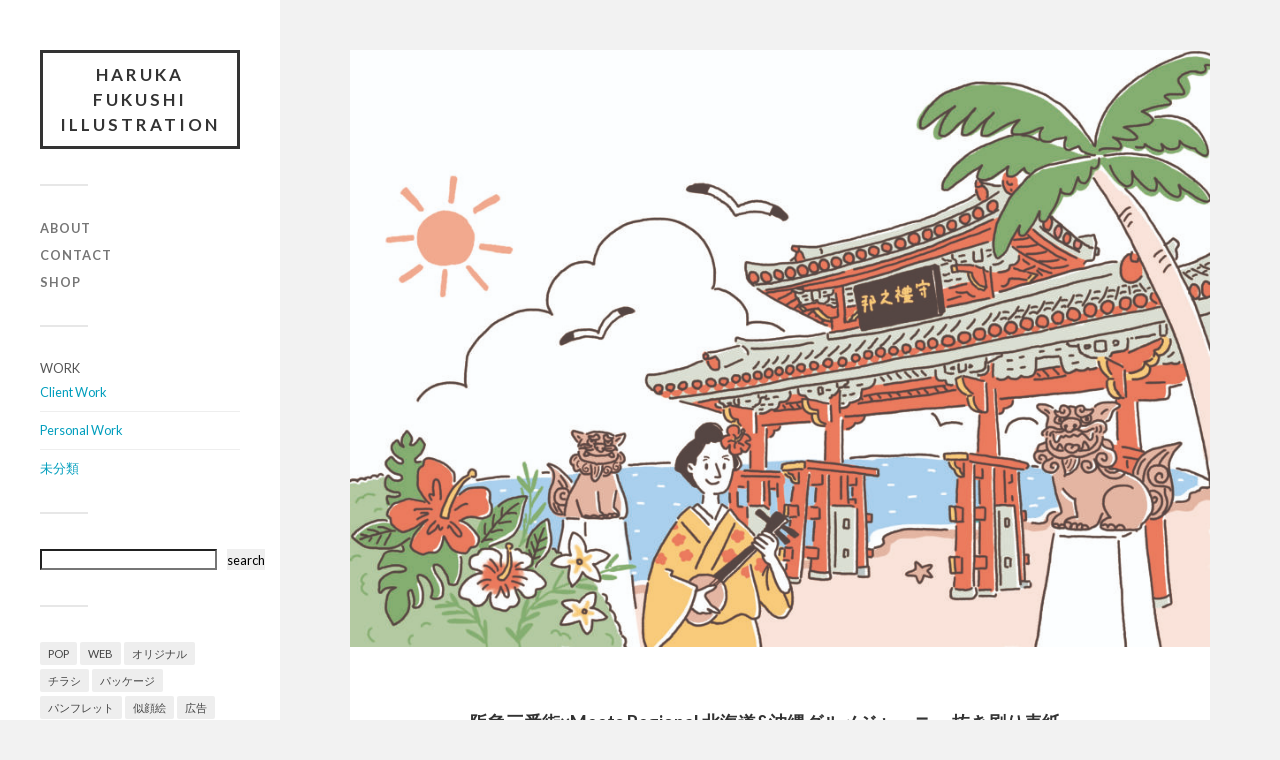

--- FILE ---
content_type: text/html; charset=utf-8
request_url: https://www.google.com/recaptcha/api2/anchor?ar=1&k=6Lc4mMgcAAAAAMujTT4k6UJhLg29mnXSam21rcC8&co=aHR0cHM6Ly9oYXJ1a2FmdWt1c2hpLmNvbTo0NDM.&hl=en&v=N67nZn4AqZkNcbeMu4prBgzg&size=invisible&anchor-ms=20000&execute-ms=30000&cb=mijugjlrr4vu
body_size: 48880
content:
<!DOCTYPE HTML><html dir="ltr" lang="en"><head><meta http-equiv="Content-Type" content="text/html; charset=UTF-8">
<meta http-equiv="X-UA-Compatible" content="IE=edge">
<title>reCAPTCHA</title>
<style type="text/css">
/* cyrillic-ext */
@font-face {
  font-family: 'Roboto';
  font-style: normal;
  font-weight: 400;
  font-stretch: 100%;
  src: url(//fonts.gstatic.com/s/roboto/v48/KFO7CnqEu92Fr1ME7kSn66aGLdTylUAMa3GUBHMdazTgWw.woff2) format('woff2');
  unicode-range: U+0460-052F, U+1C80-1C8A, U+20B4, U+2DE0-2DFF, U+A640-A69F, U+FE2E-FE2F;
}
/* cyrillic */
@font-face {
  font-family: 'Roboto';
  font-style: normal;
  font-weight: 400;
  font-stretch: 100%;
  src: url(//fonts.gstatic.com/s/roboto/v48/KFO7CnqEu92Fr1ME7kSn66aGLdTylUAMa3iUBHMdazTgWw.woff2) format('woff2');
  unicode-range: U+0301, U+0400-045F, U+0490-0491, U+04B0-04B1, U+2116;
}
/* greek-ext */
@font-face {
  font-family: 'Roboto';
  font-style: normal;
  font-weight: 400;
  font-stretch: 100%;
  src: url(//fonts.gstatic.com/s/roboto/v48/KFO7CnqEu92Fr1ME7kSn66aGLdTylUAMa3CUBHMdazTgWw.woff2) format('woff2');
  unicode-range: U+1F00-1FFF;
}
/* greek */
@font-face {
  font-family: 'Roboto';
  font-style: normal;
  font-weight: 400;
  font-stretch: 100%;
  src: url(//fonts.gstatic.com/s/roboto/v48/KFO7CnqEu92Fr1ME7kSn66aGLdTylUAMa3-UBHMdazTgWw.woff2) format('woff2');
  unicode-range: U+0370-0377, U+037A-037F, U+0384-038A, U+038C, U+038E-03A1, U+03A3-03FF;
}
/* math */
@font-face {
  font-family: 'Roboto';
  font-style: normal;
  font-weight: 400;
  font-stretch: 100%;
  src: url(//fonts.gstatic.com/s/roboto/v48/KFO7CnqEu92Fr1ME7kSn66aGLdTylUAMawCUBHMdazTgWw.woff2) format('woff2');
  unicode-range: U+0302-0303, U+0305, U+0307-0308, U+0310, U+0312, U+0315, U+031A, U+0326-0327, U+032C, U+032F-0330, U+0332-0333, U+0338, U+033A, U+0346, U+034D, U+0391-03A1, U+03A3-03A9, U+03B1-03C9, U+03D1, U+03D5-03D6, U+03F0-03F1, U+03F4-03F5, U+2016-2017, U+2034-2038, U+203C, U+2040, U+2043, U+2047, U+2050, U+2057, U+205F, U+2070-2071, U+2074-208E, U+2090-209C, U+20D0-20DC, U+20E1, U+20E5-20EF, U+2100-2112, U+2114-2115, U+2117-2121, U+2123-214F, U+2190, U+2192, U+2194-21AE, U+21B0-21E5, U+21F1-21F2, U+21F4-2211, U+2213-2214, U+2216-22FF, U+2308-230B, U+2310, U+2319, U+231C-2321, U+2336-237A, U+237C, U+2395, U+239B-23B7, U+23D0, U+23DC-23E1, U+2474-2475, U+25AF, U+25B3, U+25B7, U+25BD, U+25C1, U+25CA, U+25CC, U+25FB, U+266D-266F, U+27C0-27FF, U+2900-2AFF, U+2B0E-2B11, U+2B30-2B4C, U+2BFE, U+3030, U+FF5B, U+FF5D, U+1D400-1D7FF, U+1EE00-1EEFF;
}
/* symbols */
@font-face {
  font-family: 'Roboto';
  font-style: normal;
  font-weight: 400;
  font-stretch: 100%;
  src: url(//fonts.gstatic.com/s/roboto/v48/KFO7CnqEu92Fr1ME7kSn66aGLdTylUAMaxKUBHMdazTgWw.woff2) format('woff2');
  unicode-range: U+0001-000C, U+000E-001F, U+007F-009F, U+20DD-20E0, U+20E2-20E4, U+2150-218F, U+2190, U+2192, U+2194-2199, U+21AF, U+21E6-21F0, U+21F3, U+2218-2219, U+2299, U+22C4-22C6, U+2300-243F, U+2440-244A, U+2460-24FF, U+25A0-27BF, U+2800-28FF, U+2921-2922, U+2981, U+29BF, U+29EB, U+2B00-2BFF, U+4DC0-4DFF, U+FFF9-FFFB, U+10140-1018E, U+10190-1019C, U+101A0, U+101D0-101FD, U+102E0-102FB, U+10E60-10E7E, U+1D2C0-1D2D3, U+1D2E0-1D37F, U+1F000-1F0FF, U+1F100-1F1AD, U+1F1E6-1F1FF, U+1F30D-1F30F, U+1F315, U+1F31C, U+1F31E, U+1F320-1F32C, U+1F336, U+1F378, U+1F37D, U+1F382, U+1F393-1F39F, U+1F3A7-1F3A8, U+1F3AC-1F3AF, U+1F3C2, U+1F3C4-1F3C6, U+1F3CA-1F3CE, U+1F3D4-1F3E0, U+1F3ED, U+1F3F1-1F3F3, U+1F3F5-1F3F7, U+1F408, U+1F415, U+1F41F, U+1F426, U+1F43F, U+1F441-1F442, U+1F444, U+1F446-1F449, U+1F44C-1F44E, U+1F453, U+1F46A, U+1F47D, U+1F4A3, U+1F4B0, U+1F4B3, U+1F4B9, U+1F4BB, U+1F4BF, U+1F4C8-1F4CB, U+1F4D6, U+1F4DA, U+1F4DF, U+1F4E3-1F4E6, U+1F4EA-1F4ED, U+1F4F7, U+1F4F9-1F4FB, U+1F4FD-1F4FE, U+1F503, U+1F507-1F50B, U+1F50D, U+1F512-1F513, U+1F53E-1F54A, U+1F54F-1F5FA, U+1F610, U+1F650-1F67F, U+1F687, U+1F68D, U+1F691, U+1F694, U+1F698, U+1F6AD, U+1F6B2, U+1F6B9-1F6BA, U+1F6BC, U+1F6C6-1F6CF, U+1F6D3-1F6D7, U+1F6E0-1F6EA, U+1F6F0-1F6F3, U+1F6F7-1F6FC, U+1F700-1F7FF, U+1F800-1F80B, U+1F810-1F847, U+1F850-1F859, U+1F860-1F887, U+1F890-1F8AD, U+1F8B0-1F8BB, U+1F8C0-1F8C1, U+1F900-1F90B, U+1F93B, U+1F946, U+1F984, U+1F996, U+1F9E9, U+1FA00-1FA6F, U+1FA70-1FA7C, U+1FA80-1FA89, U+1FA8F-1FAC6, U+1FACE-1FADC, U+1FADF-1FAE9, U+1FAF0-1FAF8, U+1FB00-1FBFF;
}
/* vietnamese */
@font-face {
  font-family: 'Roboto';
  font-style: normal;
  font-weight: 400;
  font-stretch: 100%;
  src: url(//fonts.gstatic.com/s/roboto/v48/KFO7CnqEu92Fr1ME7kSn66aGLdTylUAMa3OUBHMdazTgWw.woff2) format('woff2');
  unicode-range: U+0102-0103, U+0110-0111, U+0128-0129, U+0168-0169, U+01A0-01A1, U+01AF-01B0, U+0300-0301, U+0303-0304, U+0308-0309, U+0323, U+0329, U+1EA0-1EF9, U+20AB;
}
/* latin-ext */
@font-face {
  font-family: 'Roboto';
  font-style: normal;
  font-weight: 400;
  font-stretch: 100%;
  src: url(//fonts.gstatic.com/s/roboto/v48/KFO7CnqEu92Fr1ME7kSn66aGLdTylUAMa3KUBHMdazTgWw.woff2) format('woff2');
  unicode-range: U+0100-02BA, U+02BD-02C5, U+02C7-02CC, U+02CE-02D7, U+02DD-02FF, U+0304, U+0308, U+0329, U+1D00-1DBF, U+1E00-1E9F, U+1EF2-1EFF, U+2020, U+20A0-20AB, U+20AD-20C0, U+2113, U+2C60-2C7F, U+A720-A7FF;
}
/* latin */
@font-face {
  font-family: 'Roboto';
  font-style: normal;
  font-weight: 400;
  font-stretch: 100%;
  src: url(//fonts.gstatic.com/s/roboto/v48/KFO7CnqEu92Fr1ME7kSn66aGLdTylUAMa3yUBHMdazQ.woff2) format('woff2');
  unicode-range: U+0000-00FF, U+0131, U+0152-0153, U+02BB-02BC, U+02C6, U+02DA, U+02DC, U+0304, U+0308, U+0329, U+2000-206F, U+20AC, U+2122, U+2191, U+2193, U+2212, U+2215, U+FEFF, U+FFFD;
}
/* cyrillic-ext */
@font-face {
  font-family: 'Roboto';
  font-style: normal;
  font-weight: 500;
  font-stretch: 100%;
  src: url(//fonts.gstatic.com/s/roboto/v48/KFO7CnqEu92Fr1ME7kSn66aGLdTylUAMa3GUBHMdazTgWw.woff2) format('woff2');
  unicode-range: U+0460-052F, U+1C80-1C8A, U+20B4, U+2DE0-2DFF, U+A640-A69F, U+FE2E-FE2F;
}
/* cyrillic */
@font-face {
  font-family: 'Roboto';
  font-style: normal;
  font-weight: 500;
  font-stretch: 100%;
  src: url(//fonts.gstatic.com/s/roboto/v48/KFO7CnqEu92Fr1ME7kSn66aGLdTylUAMa3iUBHMdazTgWw.woff2) format('woff2');
  unicode-range: U+0301, U+0400-045F, U+0490-0491, U+04B0-04B1, U+2116;
}
/* greek-ext */
@font-face {
  font-family: 'Roboto';
  font-style: normal;
  font-weight: 500;
  font-stretch: 100%;
  src: url(//fonts.gstatic.com/s/roboto/v48/KFO7CnqEu92Fr1ME7kSn66aGLdTylUAMa3CUBHMdazTgWw.woff2) format('woff2');
  unicode-range: U+1F00-1FFF;
}
/* greek */
@font-face {
  font-family: 'Roboto';
  font-style: normal;
  font-weight: 500;
  font-stretch: 100%;
  src: url(//fonts.gstatic.com/s/roboto/v48/KFO7CnqEu92Fr1ME7kSn66aGLdTylUAMa3-UBHMdazTgWw.woff2) format('woff2');
  unicode-range: U+0370-0377, U+037A-037F, U+0384-038A, U+038C, U+038E-03A1, U+03A3-03FF;
}
/* math */
@font-face {
  font-family: 'Roboto';
  font-style: normal;
  font-weight: 500;
  font-stretch: 100%;
  src: url(//fonts.gstatic.com/s/roboto/v48/KFO7CnqEu92Fr1ME7kSn66aGLdTylUAMawCUBHMdazTgWw.woff2) format('woff2');
  unicode-range: U+0302-0303, U+0305, U+0307-0308, U+0310, U+0312, U+0315, U+031A, U+0326-0327, U+032C, U+032F-0330, U+0332-0333, U+0338, U+033A, U+0346, U+034D, U+0391-03A1, U+03A3-03A9, U+03B1-03C9, U+03D1, U+03D5-03D6, U+03F0-03F1, U+03F4-03F5, U+2016-2017, U+2034-2038, U+203C, U+2040, U+2043, U+2047, U+2050, U+2057, U+205F, U+2070-2071, U+2074-208E, U+2090-209C, U+20D0-20DC, U+20E1, U+20E5-20EF, U+2100-2112, U+2114-2115, U+2117-2121, U+2123-214F, U+2190, U+2192, U+2194-21AE, U+21B0-21E5, U+21F1-21F2, U+21F4-2211, U+2213-2214, U+2216-22FF, U+2308-230B, U+2310, U+2319, U+231C-2321, U+2336-237A, U+237C, U+2395, U+239B-23B7, U+23D0, U+23DC-23E1, U+2474-2475, U+25AF, U+25B3, U+25B7, U+25BD, U+25C1, U+25CA, U+25CC, U+25FB, U+266D-266F, U+27C0-27FF, U+2900-2AFF, U+2B0E-2B11, U+2B30-2B4C, U+2BFE, U+3030, U+FF5B, U+FF5D, U+1D400-1D7FF, U+1EE00-1EEFF;
}
/* symbols */
@font-face {
  font-family: 'Roboto';
  font-style: normal;
  font-weight: 500;
  font-stretch: 100%;
  src: url(//fonts.gstatic.com/s/roboto/v48/KFO7CnqEu92Fr1ME7kSn66aGLdTylUAMaxKUBHMdazTgWw.woff2) format('woff2');
  unicode-range: U+0001-000C, U+000E-001F, U+007F-009F, U+20DD-20E0, U+20E2-20E4, U+2150-218F, U+2190, U+2192, U+2194-2199, U+21AF, U+21E6-21F0, U+21F3, U+2218-2219, U+2299, U+22C4-22C6, U+2300-243F, U+2440-244A, U+2460-24FF, U+25A0-27BF, U+2800-28FF, U+2921-2922, U+2981, U+29BF, U+29EB, U+2B00-2BFF, U+4DC0-4DFF, U+FFF9-FFFB, U+10140-1018E, U+10190-1019C, U+101A0, U+101D0-101FD, U+102E0-102FB, U+10E60-10E7E, U+1D2C0-1D2D3, U+1D2E0-1D37F, U+1F000-1F0FF, U+1F100-1F1AD, U+1F1E6-1F1FF, U+1F30D-1F30F, U+1F315, U+1F31C, U+1F31E, U+1F320-1F32C, U+1F336, U+1F378, U+1F37D, U+1F382, U+1F393-1F39F, U+1F3A7-1F3A8, U+1F3AC-1F3AF, U+1F3C2, U+1F3C4-1F3C6, U+1F3CA-1F3CE, U+1F3D4-1F3E0, U+1F3ED, U+1F3F1-1F3F3, U+1F3F5-1F3F7, U+1F408, U+1F415, U+1F41F, U+1F426, U+1F43F, U+1F441-1F442, U+1F444, U+1F446-1F449, U+1F44C-1F44E, U+1F453, U+1F46A, U+1F47D, U+1F4A3, U+1F4B0, U+1F4B3, U+1F4B9, U+1F4BB, U+1F4BF, U+1F4C8-1F4CB, U+1F4D6, U+1F4DA, U+1F4DF, U+1F4E3-1F4E6, U+1F4EA-1F4ED, U+1F4F7, U+1F4F9-1F4FB, U+1F4FD-1F4FE, U+1F503, U+1F507-1F50B, U+1F50D, U+1F512-1F513, U+1F53E-1F54A, U+1F54F-1F5FA, U+1F610, U+1F650-1F67F, U+1F687, U+1F68D, U+1F691, U+1F694, U+1F698, U+1F6AD, U+1F6B2, U+1F6B9-1F6BA, U+1F6BC, U+1F6C6-1F6CF, U+1F6D3-1F6D7, U+1F6E0-1F6EA, U+1F6F0-1F6F3, U+1F6F7-1F6FC, U+1F700-1F7FF, U+1F800-1F80B, U+1F810-1F847, U+1F850-1F859, U+1F860-1F887, U+1F890-1F8AD, U+1F8B0-1F8BB, U+1F8C0-1F8C1, U+1F900-1F90B, U+1F93B, U+1F946, U+1F984, U+1F996, U+1F9E9, U+1FA00-1FA6F, U+1FA70-1FA7C, U+1FA80-1FA89, U+1FA8F-1FAC6, U+1FACE-1FADC, U+1FADF-1FAE9, U+1FAF0-1FAF8, U+1FB00-1FBFF;
}
/* vietnamese */
@font-face {
  font-family: 'Roboto';
  font-style: normal;
  font-weight: 500;
  font-stretch: 100%;
  src: url(//fonts.gstatic.com/s/roboto/v48/KFO7CnqEu92Fr1ME7kSn66aGLdTylUAMa3OUBHMdazTgWw.woff2) format('woff2');
  unicode-range: U+0102-0103, U+0110-0111, U+0128-0129, U+0168-0169, U+01A0-01A1, U+01AF-01B0, U+0300-0301, U+0303-0304, U+0308-0309, U+0323, U+0329, U+1EA0-1EF9, U+20AB;
}
/* latin-ext */
@font-face {
  font-family: 'Roboto';
  font-style: normal;
  font-weight: 500;
  font-stretch: 100%;
  src: url(//fonts.gstatic.com/s/roboto/v48/KFO7CnqEu92Fr1ME7kSn66aGLdTylUAMa3KUBHMdazTgWw.woff2) format('woff2');
  unicode-range: U+0100-02BA, U+02BD-02C5, U+02C7-02CC, U+02CE-02D7, U+02DD-02FF, U+0304, U+0308, U+0329, U+1D00-1DBF, U+1E00-1E9F, U+1EF2-1EFF, U+2020, U+20A0-20AB, U+20AD-20C0, U+2113, U+2C60-2C7F, U+A720-A7FF;
}
/* latin */
@font-face {
  font-family: 'Roboto';
  font-style: normal;
  font-weight: 500;
  font-stretch: 100%;
  src: url(//fonts.gstatic.com/s/roboto/v48/KFO7CnqEu92Fr1ME7kSn66aGLdTylUAMa3yUBHMdazQ.woff2) format('woff2');
  unicode-range: U+0000-00FF, U+0131, U+0152-0153, U+02BB-02BC, U+02C6, U+02DA, U+02DC, U+0304, U+0308, U+0329, U+2000-206F, U+20AC, U+2122, U+2191, U+2193, U+2212, U+2215, U+FEFF, U+FFFD;
}
/* cyrillic-ext */
@font-face {
  font-family: 'Roboto';
  font-style: normal;
  font-weight: 900;
  font-stretch: 100%;
  src: url(//fonts.gstatic.com/s/roboto/v48/KFO7CnqEu92Fr1ME7kSn66aGLdTylUAMa3GUBHMdazTgWw.woff2) format('woff2');
  unicode-range: U+0460-052F, U+1C80-1C8A, U+20B4, U+2DE0-2DFF, U+A640-A69F, U+FE2E-FE2F;
}
/* cyrillic */
@font-face {
  font-family: 'Roboto';
  font-style: normal;
  font-weight: 900;
  font-stretch: 100%;
  src: url(//fonts.gstatic.com/s/roboto/v48/KFO7CnqEu92Fr1ME7kSn66aGLdTylUAMa3iUBHMdazTgWw.woff2) format('woff2');
  unicode-range: U+0301, U+0400-045F, U+0490-0491, U+04B0-04B1, U+2116;
}
/* greek-ext */
@font-face {
  font-family: 'Roboto';
  font-style: normal;
  font-weight: 900;
  font-stretch: 100%;
  src: url(//fonts.gstatic.com/s/roboto/v48/KFO7CnqEu92Fr1ME7kSn66aGLdTylUAMa3CUBHMdazTgWw.woff2) format('woff2');
  unicode-range: U+1F00-1FFF;
}
/* greek */
@font-face {
  font-family: 'Roboto';
  font-style: normal;
  font-weight: 900;
  font-stretch: 100%;
  src: url(//fonts.gstatic.com/s/roboto/v48/KFO7CnqEu92Fr1ME7kSn66aGLdTylUAMa3-UBHMdazTgWw.woff2) format('woff2');
  unicode-range: U+0370-0377, U+037A-037F, U+0384-038A, U+038C, U+038E-03A1, U+03A3-03FF;
}
/* math */
@font-face {
  font-family: 'Roboto';
  font-style: normal;
  font-weight: 900;
  font-stretch: 100%;
  src: url(//fonts.gstatic.com/s/roboto/v48/KFO7CnqEu92Fr1ME7kSn66aGLdTylUAMawCUBHMdazTgWw.woff2) format('woff2');
  unicode-range: U+0302-0303, U+0305, U+0307-0308, U+0310, U+0312, U+0315, U+031A, U+0326-0327, U+032C, U+032F-0330, U+0332-0333, U+0338, U+033A, U+0346, U+034D, U+0391-03A1, U+03A3-03A9, U+03B1-03C9, U+03D1, U+03D5-03D6, U+03F0-03F1, U+03F4-03F5, U+2016-2017, U+2034-2038, U+203C, U+2040, U+2043, U+2047, U+2050, U+2057, U+205F, U+2070-2071, U+2074-208E, U+2090-209C, U+20D0-20DC, U+20E1, U+20E5-20EF, U+2100-2112, U+2114-2115, U+2117-2121, U+2123-214F, U+2190, U+2192, U+2194-21AE, U+21B0-21E5, U+21F1-21F2, U+21F4-2211, U+2213-2214, U+2216-22FF, U+2308-230B, U+2310, U+2319, U+231C-2321, U+2336-237A, U+237C, U+2395, U+239B-23B7, U+23D0, U+23DC-23E1, U+2474-2475, U+25AF, U+25B3, U+25B7, U+25BD, U+25C1, U+25CA, U+25CC, U+25FB, U+266D-266F, U+27C0-27FF, U+2900-2AFF, U+2B0E-2B11, U+2B30-2B4C, U+2BFE, U+3030, U+FF5B, U+FF5D, U+1D400-1D7FF, U+1EE00-1EEFF;
}
/* symbols */
@font-face {
  font-family: 'Roboto';
  font-style: normal;
  font-weight: 900;
  font-stretch: 100%;
  src: url(//fonts.gstatic.com/s/roboto/v48/KFO7CnqEu92Fr1ME7kSn66aGLdTylUAMaxKUBHMdazTgWw.woff2) format('woff2');
  unicode-range: U+0001-000C, U+000E-001F, U+007F-009F, U+20DD-20E0, U+20E2-20E4, U+2150-218F, U+2190, U+2192, U+2194-2199, U+21AF, U+21E6-21F0, U+21F3, U+2218-2219, U+2299, U+22C4-22C6, U+2300-243F, U+2440-244A, U+2460-24FF, U+25A0-27BF, U+2800-28FF, U+2921-2922, U+2981, U+29BF, U+29EB, U+2B00-2BFF, U+4DC0-4DFF, U+FFF9-FFFB, U+10140-1018E, U+10190-1019C, U+101A0, U+101D0-101FD, U+102E0-102FB, U+10E60-10E7E, U+1D2C0-1D2D3, U+1D2E0-1D37F, U+1F000-1F0FF, U+1F100-1F1AD, U+1F1E6-1F1FF, U+1F30D-1F30F, U+1F315, U+1F31C, U+1F31E, U+1F320-1F32C, U+1F336, U+1F378, U+1F37D, U+1F382, U+1F393-1F39F, U+1F3A7-1F3A8, U+1F3AC-1F3AF, U+1F3C2, U+1F3C4-1F3C6, U+1F3CA-1F3CE, U+1F3D4-1F3E0, U+1F3ED, U+1F3F1-1F3F3, U+1F3F5-1F3F7, U+1F408, U+1F415, U+1F41F, U+1F426, U+1F43F, U+1F441-1F442, U+1F444, U+1F446-1F449, U+1F44C-1F44E, U+1F453, U+1F46A, U+1F47D, U+1F4A3, U+1F4B0, U+1F4B3, U+1F4B9, U+1F4BB, U+1F4BF, U+1F4C8-1F4CB, U+1F4D6, U+1F4DA, U+1F4DF, U+1F4E3-1F4E6, U+1F4EA-1F4ED, U+1F4F7, U+1F4F9-1F4FB, U+1F4FD-1F4FE, U+1F503, U+1F507-1F50B, U+1F50D, U+1F512-1F513, U+1F53E-1F54A, U+1F54F-1F5FA, U+1F610, U+1F650-1F67F, U+1F687, U+1F68D, U+1F691, U+1F694, U+1F698, U+1F6AD, U+1F6B2, U+1F6B9-1F6BA, U+1F6BC, U+1F6C6-1F6CF, U+1F6D3-1F6D7, U+1F6E0-1F6EA, U+1F6F0-1F6F3, U+1F6F7-1F6FC, U+1F700-1F7FF, U+1F800-1F80B, U+1F810-1F847, U+1F850-1F859, U+1F860-1F887, U+1F890-1F8AD, U+1F8B0-1F8BB, U+1F8C0-1F8C1, U+1F900-1F90B, U+1F93B, U+1F946, U+1F984, U+1F996, U+1F9E9, U+1FA00-1FA6F, U+1FA70-1FA7C, U+1FA80-1FA89, U+1FA8F-1FAC6, U+1FACE-1FADC, U+1FADF-1FAE9, U+1FAF0-1FAF8, U+1FB00-1FBFF;
}
/* vietnamese */
@font-face {
  font-family: 'Roboto';
  font-style: normal;
  font-weight: 900;
  font-stretch: 100%;
  src: url(//fonts.gstatic.com/s/roboto/v48/KFO7CnqEu92Fr1ME7kSn66aGLdTylUAMa3OUBHMdazTgWw.woff2) format('woff2');
  unicode-range: U+0102-0103, U+0110-0111, U+0128-0129, U+0168-0169, U+01A0-01A1, U+01AF-01B0, U+0300-0301, U+0303-0304, U+0308-0309, U+0323, U+0329, U+1EA0-1EF9, U+20AB;
}
/* latin-ext */
@font-face {
  font-family: 'Roboto';
  font-style: normal;
  font-weight: 900;
  font-stretch: 100%;
  src: url(//fonts.gstatic.com/s/roboto/v48/KFO7CnqEu92Fr1ME7kSn66aGLdTylUAMa3KUBHMdazTgWw.woff2) format('woff2');
  unicode-range: U+0100-02BA, U+02BD-02C5, U+02C7-02CC, U+02CE-02D7, U+02DD-02FF, U+0304, U+0308, U+0329, U+1D00-1DBF, U+1E00-1E9F, U+1EF2-1EFF, U+2020, U+20A0-20AB, U+20AD-20C0, U+2113, U+2C60-2C7F, U+A720-A7FF;
}
/* latin */
@font-face {
  font-family: 'Roboto';
  font-style: normal;
  font-weight: 900;
  font-stretch: 100%;
  src: url(//fonts.gstatic.com/s/roboto/v48/KFO7CnqEu92Fr1ME7kSn66aGLdTylUAMa3yUBHMdazQ.woff2) format('woff2');
  unicode-range: U+0000-00FF, U+0131, U+0152-0153, U+02BB-02BC, U+02C6, U+02DA, U+02DC, U+0304, U+0308, U+0329, U+2000-206F, U+20AC, U+2122, U+2191, U+2193, U+2212, U+2215, U+FEFF, U+FFFD;
}

</style>
<link rel="stylesheet" type="text/css" href="https://www.gstatic.com/recaptcha/releases/N67nZn4AqZkNcbeMu4prBgzg/styles__ltr.css">
<script nonce="dwtbW0EDJA98Di-C1T-w1A" type="text/javascript">window['__recaptcha_api'] = 'https://www.google.com/recaptcha/api2/';</script>
<script type="text/javascript" src="https://www.gstatic.com/recaptcha/releases/N67nZn4AqZkNcbeMu4prBgzg/recaptcha__en.js" nonce="dwtbW0EDJA98Di-C1T-w1A">
      
    </script></head>
<body><div id="rc-anchor-alert" class="rc-anchor-alert"></div>
<input type="hidden" id="recaptcha-token" value="[base64]">
<script type="text/javascript" nonce="dwtbW0EDJA98Di-C1T-w1A">
      recaptcha.anchor.Main.init("[\x22ainput\x22,[\x22bgdata\x22,\x22\x22,\[base64]/[base64]/[base64]/[base64]/[base64]/UltsKytdPUU6KEU8MjA0OD9SW2wrK109RT4+NnwxOTI6KChFJjY0NTEyKT09NTUyOTYmJk0rMTxjLmxlbmd0aCYmKGMuY2hhckNvZGVBdChNKzEpJjY0NTEyKT09NTYzMjA/[base64]/[base64]/[base64]/[base64]/[base64]/[base64]/[base64]\x22,\[base64]\\u003d\x22,\x22FsOlw594DMO9w6wdwq9AdcOvCBfCrgsfwoDDvsKQw57Di3vCjV7CgAlNO8O4eMKqLB3DkcONw7V7w7woaCDCji7Ct8K4wqjCoMK+wozDvMKTwpTCq2rDhAIANSfCsix3w4fDq8OdEGkUKBJ7w6bCjMOZw5M/Q8OoTcOTHH4UwoLDrcOMwojCssKbXzjCi8K4w5x7w7PClwc+KsKgw7hiNjPDrcOmNcO/[base64]/Cj0PCmHwdwrXDjDbDo1zCt8KQXMOYwo51wrLCg2TCvn3Dq8KEHjDDqMOJd8KGw4/DtUlzKELCmsOJbXzCiWhsw6jDl8KoXVrDmcOZwowgwqgZMsK3AMK3d03ClmzChDYLw4VQRF3CvMKZw7TCtcOzw7DCpMOjw58lwp1cwp7CtsKLwo/Cn8O/wrk4w4XClR/Cq3Z0w7DDnsKzw7zDj8OLwp/DlsKLCXPCnMKUeVMGGMKQMcKsJyHCusKFw4pRw4/CtcODwoHDihlkWMKTE8KPwojCs8KtCgfCoBNRw6/[base64]/wrjDoSknUjlVwr5gEMKdw7BNTMOwwp9gwqBZdMOnLwVgwpXDqsKUIcOXw7BHbybCmw7CgzTCpn8gYQ/[base64]/wpvDl3NAJAgJewlSNMKdw4Z/bHDDrsKuAcOWQ2TCph7CkxHCpcObwqnChwfDu8K9wo3DsMOeLMOiFcORHHPChFs7QsKWw6nDg8O3wpHDrsKhw5Rbwphbw4DDoMKuQMKxwr/[base64]/[base64]/wqrDh8KQwofDusKnwrYpw4hkS8Kzw7bCjDgRCFw8wpInbcKQw4PDkMKrw5wswp/CvcOKMsOswqrCncKDenTDuMObw7gSw7Rrw7hCQC0dwqVvZno7J8KnW1LDrkJ+NnANworDrMOAccK5Y8OYw78mw49ow7TCosKLwr3CscKrHw/DqlzDngZXPTjDqcOiw7EXUT1Yw73Cj0UbwofChcKhIMO0woM5wqtewpZ+wptzwpvDtHTCkHjDpyrDigXCmQRxEsOjB8KhYW3Dlg/[base64]/DmSzCpRnCksKmFBtKR3pnwqEBwoNpfsKpw7BFTWvCosKuw4/[base64]/QnN6wp9xw6vDqStkY8KdWFsjwoAtCwHCr0TDsMOwwpBxw6PClMO8w5rCoGfDpkJlwoMnZ8OAw4VPw7fDusKQPMKjw4DClxsvw5oSG8Ksw6EZZ2Qzw5TDj8KvOcOpw7w3ayTCmcOEaMKYw5bCo8K6w4N8BsOPwpDCsMK/V8KxUhnDvcOQwqjCoGDDthXCsMO/[base64]/DmcK2wrV0JsO0VyVOMQMnw5XDqFbDn8K9BcK0w5UPw59ewrROTk/[base64]/[base64]/CqwXDozNLw7vCmhrCjcOWVBUlw5hfw6g8wqAMGsOywpMPGcKTwofDhMKqVMKIWAJ+wr/CuMK1IR5yJTXCgMKQw5fCnSrDg0HCgMOaLiXCjsOew7jCsQREUsOIwqIBZXBXXMO+wpzDhzzDqnEww45wP8KxTzhIwrzCpsOQUSdkQhPCt8K5E3jCkhXCiMKGNsORW3gxwp9VW8KiwqjCuzBtPcOJYsOyNmHCl8OGwr53w6LDq3/Dl8KkwqkWRDRIw7fDg8KlwoIxw5RuMMOcSiExwoPDgMKTNFLDsS7CnDZXUMOWw4tRDMOacldbw7HDuixGSsKRV8OmwrXDs8ObDMK8wo7ClEjDpsOgKncKUBwkckzDgCfDj8KiL8KTCMOZa3rDrUw7cCwRC8OVwrAYw6PDukwhV0hPOcO2woxpfW9lXwx/wopPw5cicUpVF8O1w559wq1vHHdYV2ZkBkfCqsOzDSILwq3CrcOyDMK6DAfDslzCp0kaUQPDt8OffcKSU8KDwp7DrEfCmjBdwoTDsTvCvcOiw7AcecOww4lgwp8VwpTDqMOew4nDg8K3OsOuOAAPHsKEBHoCRMKmw77DiW/CjsOVwqLCiMOpIxLCjTouc8OKNxrCucOrZMODWnHClMOQRMKcKcK9wrzDhC8aw4U/wqXDqMOQwqpfXhzDgsOJw7obBTVzw4hLLsOgOhLDh8OnTgNyw4DCoQ8BCsOBdkvDuMOXwo/CsSvCs1bCjMKjw77DpGRVUsKQPkzCijvChcK6woh+wpHDtcKFwoVNJCzDiggBw70GCMO+N1JfC8Oow7gLHcKswqTDuMKVbFjChsK4wpzCi1zCmsOHw5/ChsKTw54ywrRkF19kw7DDuThdLsOjw5PCqcKaGsK7w77Dv8O3wqxUUnN5MsK+OcKSwp8Be8OqGMOxVcOtwpTDkQHCnVzDjMOPwrLCmMKYw75lfsOxwp3DiFMpKgzCrzsRw5Axwq0GwojCn1HCssKFw7XDvEwLwpLCp8O5AxfClMOOw4tqwp/Cgg5cw4REwrkHw5JPw5/Dk8O1VcOxw7w0wpd6IsK1AcO4TSjCh1rDjsObWsKdWMKiwr9Tw4NvNsODw5sYwpEWw7wvAcKSw5vCqMOgHXcNw7wMwoTDpMODIcO7w5LClMOKwrtwwqPCjsKSw7fDrcOuPBccwo1bwrcCCj4Tw6FeBsKKOMOVwqhXwrtpwrnCuMKvwpsCIcOJwo/Dr8KXYnTDicKXE2xowo4cKH/CosKtLsOBwoLCpsO4w47Dg3sxwp7CtcO+wpsdw6nDvD7DgcOEwrzCuMKxwpENBQPCtkFiVMOfA8KofsKhY8OsRMOawoNIHhHCpcKOUMOHARhLAcOMw4RRw4DDvMKDwrEvw7/[base64]/DiGhZw6J1WnbDisOZJsOdw4DDog18QzdSGsKhXsKWcQ7Cr8OjMcKJw4ZnfcKFwpx7PcKWwpwhZU/Dr8Oaw73CscOtw5QlVhtmwqzDqnwyX1PCkwMew4htw6XDgClhwq10QiwBw6dnwp/DocKHwoDDpj53w416PcKlw5MdNMKUwq3CncKyb8KIw64PdQQcw67DgcK0RTbCm8Oxw4Z0w4nDtGQ6wpd2bsKlwpfCm8KrEcKWHBPCgAV5YUvCjMK/LH/Dhk7DjcK/wqHDs8O6w7I6YAPCoknClXUCwqVOdcKiCsKgCW7DucKjw4Yqw7h5UBTDsxDCu8KpFA40ECYjDHHCkcKEwpINw4vCtcKPwqARAWMPFkMaU8K/EMOkw61pccKsw4klwq9Xw4nDiQLDpjrCt8KnYUl+w4bCiQcGw4fDksK/[base64]/DgsO/w7PCnmXDucOXQVI8wo5NwpHCgG3DtMObw4HCjcOgwp3DgsKtw6xcZ8KXX0tDw4JGSXZ3wo0Kwo7CnMOUw6VmCMK4e8OwAsKBCkLChU/CjkMjw5LDqcOiYQoeX2XDnBg1IkPCssOcQmrDlR7DlW3DpyoAw45QVzDClcOLdsKDw4jDq8Kww5vClXwEJMKzXw7Dr8KiwqrCkiHCnwbCk8O/[base64]/CuFsNUcKCYHHCjU5vbMKMNsOyD8OiwrvDpsKAIEwAw6HCqMOsw7kHRDNgAXfDlBM6w6XCqMOQdUTCpEN/Fg/DpnrDusKmJypuFQ3DlgRUw4kCwprCrsKewpXDn1jDh8KHKcOfwqDDiBE9woDDtX/DgWRlYX3DiVAywqoWBcOVw4Iuw4x6wqkjw4Eww4ZFDcK/[base64]/[base64]/wrHDq2TCiMORwoXCjnxvFsKnW8KDwq9udsKDw74eDsKOwq/Cpw9Raj8FKmTDmT08woIxd3wvKREcw5h2woXDqQYye8OIMUXDlj/[base64]/ZMKVTsOXR2p4PMKaSMOubVURw7XCug/[base64]/[base64]/DncKlwq/Di295w6Rgcjxrw6lzDVc6FVDDi8OLAT7Ds3fDnhTDrMOjCxTCgsO/NGvCglPCiVdgDsO1wqXCnmjDs3A+HEDDsjrDqsKiwrwzBGdVasOXY8OUwpTCksOBegTCgD3ChMOOGcORw43DlMK3Y3nDtS/DqilJwonDsMOcGcOyfRM3fUPDosKTfsO2NcOENHfCrcKMdsKyWSrDtA7DscOrHsKdw7Vtwq/[base64]/[base64]/DgMK3w40pwp3DnXbClcKLw7PCsBjDqcKtW8Oqw7cDYUjCjMKaEBwkw6I6w63CmsKFwrzDmcOqeMOhwrphYGHDtMOuDcO5esKrL8KowpHCu3fDl8KQw4/Dvgo4EEdZw7ZOeVTChMKvC2k2QX9BwrR0w5zCkMOaDirCgMKkSUnCucOTw5XChgbCrMOydsOde8KpwqhIwrk4w5/[base64]/DtU0QNMKaw6wDw51TKMOwwo4RYcKxw4zCm3YJHxbDtWI/T3ZQw4rDuGfCosKRw6zDo0x/FsKtQ1nCpXjDlDDDjyfDvS3DrcO/[base64]/DnkxuYsK8PcKjAxzCimbDkyfCl1LDozzCosO1VnYswq/DosO3fHnCs8KVMcO2wpBQwr/Ds8OiwrbCrcOMw6/Dv8O7CsK6RmfDvMK7fGs7w57DgCbCkcKGC8K9wqxQwoDCrcOrw5UiwrXDl08WMsOBw5sREHwgUmQha3AzBcOVw6VBUyHDjkDCrhMSQDjClcOPw5pFZExzwrUrb29YLSBTw6x2w5YjwpQqw6vCuQnDpGfCqDvCiRbDnm9kPR0bIHjCmlBSGMOtwo3DiU7ChcK/YMO+ZMOvw5rDscOfL8KCw4g7wprCrxXDpMKrbS5ROzsNw6URIl1NwodCwqI6XsKjF8KcwrQ6NRHDlTbCowLCmsOdw7ANfBduwqTDkMKxPMOQHMKRwqrCvMKVVVRYGzPCv3/CuMOlSsOcZsKBJkTCosKJYcOZdcKdIsOLw6LDhyXDjlIjdMOEwo/Coj3DrS06wrnDvsKjw4LCjMK/bHTCg8KawoQsw5bChMO3w7DDrV3DuMK1wpnDij/DssKew5fDs3zDhMKccDHCrsKLwoPDiFPDhRXDmS0Bw4tXO8O+ccOrwqnCqD/[base64]/CgEXDhGDCmDwrw5cXwqbDv1hrwr/Dp8KUwqnDjyxOERNUAsOTacKZU8OAY8OMVhZrwqpxw7Yfwp5nMXfDrws6H8ORL8KRw7k1wrTDqsKAR1TDvW0jw4RdwrbDiElOwq1uwrEHHHvDlxxRIkdew7DDs8ObRcK9LgrDrcO/wpw6w5zDtMOGcsKUw6lZwqUcJW9Pwrh7PwrCgG/CuCLDu1/DqyfDhXNqw6fCrTTDt8Ofwo7CnSfCtsOySQZ0wrZUw4E8wprCmsO1Sx8Rwp0xwopHccKTUMOsU8OyRnFlSsKVAjbDlsOycMKrcz9MwpHDm8ORw5bDs8K+P0gDw4MKGxvDqU/DksOUEcKRwr3DmyrDusOsw6tkw4xJwqNQw6YSw6/CjxNyw4IXWjVawpvCuMKew6fDoMKBwoXDnsKEw70eRGR+asKFw7cMdUh1QT11NlDDuMK1wos5KMK0w4QVS8KcXkbCvS3DqcK3wpnDu1shw4PCthAYMMKTw5HDr3F6G8KFXFXDtMOXw5HDscKiOcO1K8Ocwr/CtR/DrylMHDTDp8OlCMOzwrzCnEHClMKyw5wYwrXCrAjCvBLCo8KufsKGw5McVsOkw6jDoMOvw5dRwpTDr0vCjiBsFzsdNCQtY8O3K2TDiX/CtcOFwr7DkMKww5ULw53DrRVIwoYBwprDksKjNx4DAcO7JsOFQ8OSwp/DhMOBw6DCjFzDiAtIIsOZJsKDf8KPO8OKw4fDqlMTwofCjXxHwoA2w7IMw7LDn8K8w6HDuFHCtWrDocOENDnDmS/Cg8KTMn9+w481w7TDlcOow65JNwLCr8OGOE1UEkFjFsOxwrUJwp1sNwN3w6lFwqLDtMOKw5zCl8ODwolgTcKvw4xHw7PDjMOEw6I/ZcOpRyDDtMOuwoxhBMKAw6TCrMO2WMK1w4VWw5l9w7dHwprDrMKdw451w4nChl3Ci0ADw4zDolvCuzRXSTnCgjvDo8Osw7rCj2jCusKBw4fCiF/DvsODJsOEw7vCnsKwbVNqw5PCpcOPbRvCnzlvw5/DgSA+wrMTcn/DmyJEw4pNMwfDmUrDrmnDsARdGV4QOMOgw5JZIcKEHi/Dq8OhwoLDrcOrbMOZS8KiwrfDrArDg8Oya0kkw4PDtj/CnMK/DcOSPMOqw5/DrsKLN8Kyw6PDmcONPsOVw4HCm8KDwoTCm8OXeyl4w77DnQDDncKQw5JcL8KGw4tXWMOSAMOGWg7CsMO1JsOeW8OdwrUSbMKmwpjDu2pUwp49VS4iCsOSDGrCrgxXAsOTRMK7w43DnXLDgUjDtz82w6XCmF8twp/DqShVKDnDt8KKwro7w41oISrCj25Pw4vCsGA5FWLDncOdw4XDmTERXsKHw5hFw77CmsKAwpbDvcOcJMKIwr8YOcO8f8KtRsO4F0IAwpTCncKBEMKxahdbU8OjFCrDrMK/w5IgeCrDjEzCiW/Ck8OJw6zDmi/ClhfCq8O7woUiw71cwrkaw6zCssKiwo/ClQFCwrRzXGnDocKFw5hsH1wGYSFNW3zDtsKgDy0QKS9iRsO7G8O8DMKNdz3CsMOBaA/CjMKhIsKGw4zDmENxKR8NwqgrZcO5wqvDjBk8EcKqWgXDrsOuwqFww501c8OZJVbDnynClwYCwrM/[base64]/[base64]/CoMOKw5zCsBHCmUfCiMKywoYYw4xmwotiBA8Pw4HDvsKow4wWwo/DksOIfsO6wpFqIsOCw6MTM0TDpmV0w7xsw6kPw6xmwovCiMO/[base64]/DqcK+M3TClCfDkMOpDsKkw5Auwp/CrcObwqDDnsKSJ8OUw6fCuVwvUcOSw5zCpcO9GmrDvxcKJsOCHExkw7jDjMONf2HDp3ohD8O4wr9qcX1tXwHDkMK4w48Ga8OLFFDDog3DgMKVw6RjwoIxwprDoXbDsEAvwrLCr8KzwrtBF8KgUsODMwPChMKiZ3M5wrtsImwxamjCgMK3wokKcnR4HsK2wrfCpA/DlcKnw6djwopkw7XDscORGQMSBMOmNknDvTfDusOAw7tQFXHCqcKtVm7DqMKKw78Qw7BowoZaHnjDs8ONOsKgb8K/[base64]/[base64]/[base64]/Di8KTw5TDlzzChsOsQU7Cl37CtVdVFCYiw5AmW8OvDsKww4vDly3DmmvDtXFicjw6wrs5R8KGwppwwrMJB0wHG8O2fkTCl8ORUw0OwrvCg33CkHHCmm/Ch29RfUgnw5NLw6HDjF7CpWbDtcO2w6AmwpPCiB8vHlNqwo3CvSAQIiZWWhPCg8Oaw587wqs7w5s6KMKLZsKZw5kEwrIbaFPDlcKnw5prw7/[base64]/[base64]/wqJ1V8K8wrQmAzxCIwTCpUTCukJtWcOew6h5VMOrwoEtfSnCkmNWw43DpMKJLcK2WMKIJ8ODwp7ChMOyw6FTw4N+TcKqK0fDoxA3w43Dux3CsQYqwp4XOcOFwpFsw5vDkMOkwqN4dxkRwp/Ci8ODbnTClsKIXsKiw7Eww50YK8OgBsOnCMOyw7syYMO0UxfCrE1cXW57woLDlXsNwr7DjMKHbMKUQ8OowqvDvsKma3PDkcK+HXgrwoLDqMOrMsOcDnDDicONVCzCvsK/wqNow4xwwoXCkMKReFtaKMKiVl3Cuy1ZOsKaNjLCrMKUwppOTh/Co0fCmlbCpCTDtB8Iw7Jlw5HDqVjCixBNSsOPYQYNw6bCpMKXOGLDhQLCqcOXwqMbw74/w5w8bjDCnRLCiMKLw4FEwrkBe1c5w48fZMOqQ8OsQcOvwq9zw7jDmQQWw63Du8Klbh/[base64]/wqbDjE7CvHzCuHMEwqrDpcOJw4XCjMOPaMKHaD4kwpgaw4MQccKXw7c7JjU2w5Z6ZWkxG8Okw7HClcOBWcOewonDrCHCmjLCvSbChBESVcKAw6cQwrIqw5AGwoRBwqHCswDDjQJwOhtcQDfDlsOjeMORQnPChsKww7twKFo9LsO7w4g/Bz5sw6BqFcK4w54kBw7Cm0jCs8KFwptCYMKtCcOlwpnCgsKDwqUkN8KBSsOsYMK7w48bQcOkBAc7EMKHMg3Cl8OXw6VACsOIPSfDvcKcwofDsMK9woZnfBBjCQknwpLCl2Ilw5YzY2PDnj/DmMKtGMKOw43CsyZmZF3CgEvDon3Dg8OxDsKZw5rDrh7CnQ/DssKKTloYN8ODDMKVNyYfEUNJw7fCjzRIwovCs8OOwpEww6jDuMOXw7gVSk1Yd8KWw7XDqwo6HsORYxoaDj4Aw54sKsKiwobDlCQfMU1lUsK9w7ghw5sEw5bCsMKOw7g6EcKGTMOiHXLDpcOCw5FVX8KTEB1PYsOVCy/[base64]/[base64]/CohrCi8KSBsKkKmDCpcOpD8K4wqJ2MHFSFMKzwpFaw6XCphknwqfCiMKdGsKZwrUvwp8FI8OiBh3Ci8KWCsK/HSxBwr7CocKiKcKVw783w54pa0NPwrHDviYHIsKiL8KhaWQKw6s7w5/CvcKwCsO2w4dfHcOrN8KCRxtUwo/[base64]/wqUwVWVdwoPDpsOjwq/[base64]/CsmrDlB/CqcOSw7kEwpQmw6jCm8KEw4Ztb8ONwoDDucKXWiXCg0rCuMKewpYJwoMqw7IwE2rCg1Rww6o4fTvCqsOvAMOaW3jCuEI5IcOHwoI6blE0HcOaw6rCqCQ2wqvDisKHw4nDhMKTHgcHOcKSwrvCjMOiZCPCq8OKw5/ChjXCh8ORwrzCtMKDwpxSPBLCh8KHG8Oeez/[base64]/w67ChsOCN8OJMsKQdcKFwo4Ban3CvG1EITDChMOnKQcyIMOAwqAJwrUqEsOjw5RTwq0IwrtIB8KmO8KjwqBeWzdDw7FNwp7Cu8OfTcO+TTvCkcOMw5Rbw4zCjsKKAsObwpDDlsKxwoR9w7vDsMOER2nCrjBwwrTDq8KDJDEnbcKbA2/DqMOdwr5Gw63Cj8ObwrJGw6fDmH1ew4dWwpYHw6waTDbCumfCkUTDl0rDgsOwN0fCmFwSUMKUbWDCm8Oaw68/[base64]/[base64]/w6LCgE1VwonCiBVBbUjCpHnDsxhow7JBOMOIMjJfw68uUhlmwoLCuxTDl8Okw7hXIsO5BcObHMKTw4wRIsOZw5rDi8O/dcKAw4LCksOfS1PChsKow7cxBUzCvy3DqSMnCMK4fmMgwp/ClmnCkcObM1rClXNVw6RiwozDqcKhwrHCv8KjdQzCoH/[base64]/Dtmxjw7sLw6Y3w7kPw6HCrcKvGiDDjsKDwrsXwoLCq28Aw7tfNnkia0bCikTCvVA6w4olfsOaAhcMw4PCrcKTwq/[base64]/[base64]/Cii4Aw6/DtsOCw4LClE8iwpTDhiZfw4rCplkvw58KasKdw7doPsKvw5BqQSpLw7zDu21sNmcyesKWw6RYfhEkI8KDZXLDmMKnKW/CssKZMsKRPlLDq8OQw6BkOcK1w6ROwqrDtHFrw4rDpGPDlGvDg8KFw7/[base64]/[base64]/CmhIrBFp1w7/DjcKJP3HDkiLDtcKybSTCgcOROcOBwpbDt8O6w6nCp8K6w5hXw4wlwqt+w4LDnVPCjjPDiXXDq8Knw6DDsDFxwpJoNMKkBsKhRsO/wqPClsO6fMO6w7AoaGBBesKOE8OTwq8gwqRGIMKzwpwYLw4Dw5RdYMKGwo90w7PDrUlCcj3DvsKywp/Cl8KiWCnDm8Oww4guwrcrwrl7A8OlXk9+IsObL8KAGMOCaTrCmm4jw6fDhVhLw6xIwrBAw5DCukg6GcOgwobDkng1w4XCjG7CuMKQL3HDt8ONNlh/U0UtLcKXw73DgXzCo8Okw7XDhmDDocOCZiPDhSBswrhHw55AwprCncKKwqpXA8KpdErChxPCuj7CoDLDvxkrw7HDn8KkKgwrwrAiZsOWw5QsTMO3QTpUT8O0c8OUSMOswq7CnWzCtV4cIsOcADzCjMKrwonDp1NGwro9EcO/GMOkw7/[base64]/CkFTDlMKmDnkaw41scMKZw4EWwqIhw5jDlBHDr0JEw7sAwrEUwo/Dr8OLwqvCjcKmw5AkH8Kgw4XCtwDClcOieV3DqnLCkMOvPVvCl8KrRlHCnsO/wr1rETg6wrzDs3MXbsKwcsO2wqrDog7Dk8KSBMOqwrfDo1IkHAnCgg7Di8KEwqoDwrnCi8Orwp/DujvDgMKbw5nCtBd2wqTCuwrDvcKoPxMdKzPDvcOxUArDnsKNwpkuw6nCtm5Ow4lUw47DixfCmsOSw5TCq8OXOMOyBMO3ccOkUsKrw517FcO5w5zDlzJuFcOCbMKFesOQasOVKSnDucKdwpF8diDCoxjDkMOnwpzCnR4NwoMIw5rDnDbCjSVBw6XDucONw6/Djn0lw7MFBMOnOcONwqYGWcK4KhgHw7vCp1/CicKuwoVnCMKuIXhnw4wkw6cLHQHCow8aw79kw4xnw5nDvFHDvXUbw4zDsAw0KEXCiW9GwofCokzDukHDi8KHZVAiw6TCjQbDjDvDh8KIw5/CjMKVw5ZQw4RvMR/DhVtPw4DCpsKFLsKGwoDCnsKHwoVTMsOeDsO5wrAfw6t9ZjwoQ0jDj8OGw5PDjQTCjGrDsEXDkXQSZnQyUivCvcKNekQdw4vCrsKQwrl6LcOywq1ZewvCoUYnw5zCncOPw6fDg1cAQRPCpVtAwp0NGMOTwpnCjwvDkMO3w6wEwpovw6Fpw4tawr/[base64]/DsUUtw5bDiMOdwozDisKlwrPCgggiwrIqOcKLdzbCkQjCuW9ewpt3FVUfV8KXwpNHXVNaXCbDsybCg8KjCsKHbXzCjz0zw41cwrTCnUx+w6o6aRXCr8OGwqNqw5XCucOif3RHwpfCvMObw4kDDcO0w7AEwoHCvMOcwqwWw79nw4HCiMOzfQPDkDzChsOifWlawoJFCm/Ds8KSD8K8w4p3w7cYw6HClcKzw5BLwrXCh8Ohw63Ck2tCVU/CqcOPwq7DtmRsw5pPwpXCvHVYwrvChnrDpMKzw65ew5/DmsOdwr0QXMOdD8OnwqDDvsK3wo1JemESw7h/[base64]/FzA6IsKkBMOHwpjDtXAnFcOJbMKpw4zCmh/CmcONfMOSEhzClMK9AMKUw6kcegwDd8K7F8OSw7jCn8KPwq5jXsKHXMOow4RRw4HDqcKYR0zDh0J8w5MyK0hBwr3DpX/CqsKSaWJZw5YwEHnCmMOAwqbDncKowqzClcKNw7PDkSwiw6HClWPDocO1wqwcRVLDhcO6wrLCtMKtwrtGwonCtA0pVUPDqxvCuXV+YmTDgh0AworDuRcEAcOFMH9Fc8KSwofDkMKcw6/[base64]/[base64]/w4ZiQzdew5cZARlHw5/[base64]/[base64]/[base64]/[base64]/DozXDl8OYw7A7D3HDgnVjPsKlwqpCwq3CqsKpwrwmwrhIDcKZYsKKwrJsLMKmwpbCgcKnw5VFw5dNw7ccw4kSRsOfwqwXCRPCvAMRw4HDqh/Ct8Oqwos0MwXCozkewpNnwr40AcOOdcK+wpIkw4dJwqtXwoJ/YE3DtQrCniDDpQZ7w4/DqsKsYsOhw4nDu8K3wp3DrcKzwqzCu8K4wrrDn8OkF2N+aFFXw6TCikl+KcKzY8K9aMKwwrcpworDmzFVwqUEwql5wrBAOjUJw7BRSVQ5MsKjCcOCZVM3w6nDhcOcw5DDkk0hesOXAR/CqsO/TsKqWnvDvcOrwpwfZ8OLRcKBwqEYR8KOWcKLw4MIwoltw6HDm8OJwp7CtQvCqsKxwohoNcOrG8KCZMKzbGbDmMKEbwVRQj8Jw5c5wpbDmsO4w5kSw6vCuSMHw4rCksOPwo7DucO8wr/CksKSJ8OGMsKLS30UTsObccK4N8K7w50Bw79hag82ccKXw54ILsOwwr/[base64]/DqsK2QsOUGAPCvsKtwpjCgh3ClcOpEy3CvcKbaRk4w7cQw5/Dh3TDh1nDkcK8w7c7Bl/Dq1rDs8K5Q8OFVsOlRMOaYzbDt0FDwoVTS8KGBkxzR1d3wprDhsOFNXPDmMK9w73DqMO3BmkrRmnCv8OKbsKCQCEOFB4ewpfCmjlZw4XDocKKQRlrw6vCm8KQwopVw70/wpLCmE5hw4IDNgQVw7TDo8KWw5bCn0vCgExxdMKNe8K8wpLDpcKww6QTBCZ5fAZOTcOpFcORAsOeFXLCssKkX8OiEMKEwpDDswzCuDNsaVMgwo3Dq8OBEFPDkMO9Cx3DqcKldlrChjLChSzDvxzCgsO5w5kww6rCu3xJWGXDtcOuV8KNwpYXVW/[base64]/[base64]/TcKdKsOBasOYIsK5PxlxaBPCnsOnP8ORwrQRHDcCJcOXwp9sI8OHO8O7VMKVw4jDisOowrMtecKOOzXCsDDDllfCrX3DpnYewqoUb2czXcKlwqLCt0DDljRVw6zCqkXDocOrdcKDwqVfwqrDj8KkwpkWwonChcK6w65+w5dNwonDi8Ouwp/CnDrDkSnCi8OlaCnCksKeL8Olwq7Cvk/CkcKGw4xwUcKJw4csIMOAXsK0wpBMBcK0w4/CjMOYVhzCq3DCu3IywrcSe15gDTTDuGLDucOcFT0Lw6Exwowxw5vDu8Kgw5sqDcKGw5JZwrgFwpHClRbDom/CkMKtw6DDl3fCoMOHw5TCiz7CgsOhY8K7NgzCtT/CjUXDiMO8LkZrwrTDq8O4w4YZVhFuwoLDqXTDoMK4JiLDocKIw57CtMK0woPCmcK5wpsmwrrCvm/CriXCvmTDmcO9BhDDisO+HcO0CsKjDltSwoHCinnDmlA/[base64]/[base64]/[base64]/DgMKCacOMesOGCT1fESxjDhxxwp7CnXTCjXoFOAPDmMKfJU3DmcOfeE/[base64]/[base64]/[base64]/DjTHDt1zDqz5yBMOuw6kmcjZVOsOtw4JPw7/CiMOmwoJowrfDjD8bwq/[base64]/CpMKbw4zDtBvCpEzDtsKMTS/[base64]/[base64]/Do2rCsXITSsOiCxjCoVnChV9kbijCucKNwokGw4QQcsOlTDHCp8OTw4LCmMOMU1/[base64]/DhcOIwop4eTrDmcKJwoHDrcOrwrvCvcOJw7lVUsKzHQoEwrnClMOxSy3Ci0BTP8O8\x22],null,[\x22conf\x22,null,\x226Lc4mMgcAAAAAMujTT4k6UJhLg29mnXSam21rcC8\x22,0,null,null,null,1,[21,125,63,73,95,87,41,43,42,83,102,105,109,121],[7059694,985],0,null,null,null,null,0,null,0,null,700,1,null,0,\[base64]/76lBhnEnQkZnOKMAhmv8xEZ\x22,0,0,null,null,1,null,0,0,null,null,null,0],\x22https://harukafukushi.com:443\x22,null,[3,1,1],null,null,null,1,3600,[\x22https://www.google.com/intl/en/policies/privacy/\x22,\x22https://www.google.com/intl/en/policies/terms/\x22],\x22EaNfrl5RlpkIzBfmJsaKDaVEtQ6XBQSx9FCmIkHNVrw\\u003d\x22,1,0,null,1,1769787223809,0,0,[33,207,21,185],null,[218,110,1],\x22RC-VwTuVhx1t0gSVA\x22,null,null,null,null,null,\x220dAFcWeA6RDG2_fRkzX-BgLBT8HNWlaR2GLx8ahr5rbqq1rdKx3eXQQm1vaGs9xiDgRRhG19dM-DTjd24U_lO29PID_jzCPAhNBQ\x22,1769870023980]");
    </script></body></html>